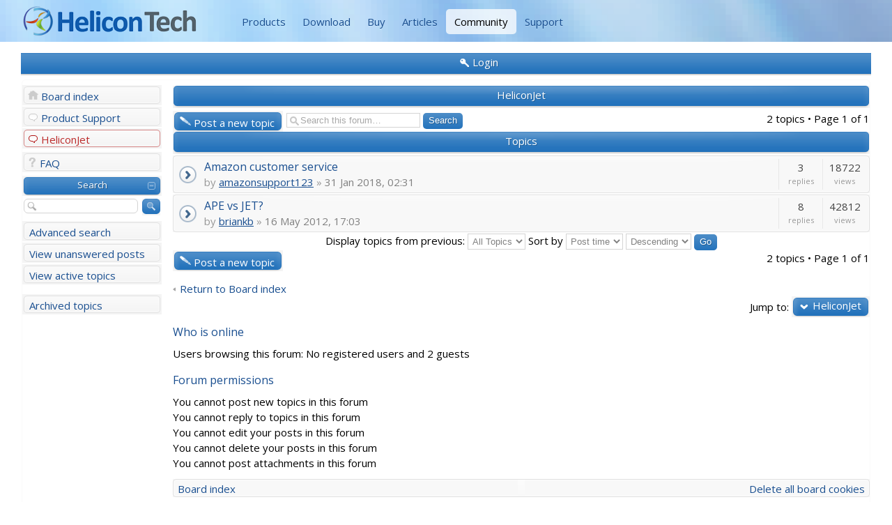

--- FILE ---
content_type: text/html; charset=utf-8
request_url: https://helicontech.com/community/HeliconJet-13?sid=3cec0905ba3d5e1d2980510d1b3e3bac
body_size: 4126
content:
<!DOCTYPE html>
<!--[if lt IE 8]><html dir="ltr" lang="en-gb" class="ie oldie ie7"><![endif]-->
<!--[if IE 8]><html dir="ltr" lang="en-gb" class="ie oldie"><![endif]-->
<!--[if gt IE 8]><html dir="ltr" lang="en-gb" class="ie"><![endif]-->
<!--[if !(IE)]><!--><html dir="ltr" lang="en-gb"><!--<![endif]-->
<head>
	<meta charset="UTF-8">
	
	<link rel="alternate" type="application/atom+xml" title="Feed - Helicon Tech" href="https://www.helicontech.com/community/feed.php" /><link rel="alternate" type="application/atom+xml" title="Feed - All forums" href="https://www.helicontech.com/community/feed.php?mode=forums" /><link rel="alternate" type="application/atom+xml" title="Feed - New Topics" href="https://www.helicontech.com/community/feed.php?mode=topics" /><link rel="alternate" type="application/atom+xml" title="Feed - Forum - HeliconJet" href="https://www.helicontech.com/community/feed.php?f=13" />
	<title>Helicon Tech - View forum - HeliconJet</title>
<!--
   phpBB style name:    Helicon BB
   Based on style:      Artodia Helion, prosilver (this is the default phpBB3 style)
   Prosilver author:    Tom Beddard ( http://www.subBlue.com/ )
   Helion author:		Vjacheslav Trushkin ( http://www.artodia.com/ )
-->

  <link href="https://fonts.googleapis.com/css?family=Open+Sans:400italic,700italic,400,700&subset=latin" rel="stylesheet" type="text/css">


  <link rel="stylesheet" href="./style.php_id=7&amp;lang=en.css">
	
<script>

	var phpBB = {
		currentPage: '',
		themePath: './styles/HeliconBB/theme',
		lang: 'en-gb'
	};

	var jump_page = 'Enter the page number you wish to go to:';
	var on_page = '1';
	var per_page = '';
	var base_url = '';
	var style_cookie = 'phpBBstyle';
	var style_cookie_settings = '; path=/; domain=.helicontech.com';
	var onload_functions = new Array();
	var onunload_functions = new Array();

	/**
	* Find a member
	*/
	function find_username(url)
	{
		popup(url, 760, 570, '_usersearch');
		return false;
	}

	/**
	* New function for handling multiple calls to window.onload and window.unload by pentapenguin
	*/
	window.onload = function()
	{
		for (var i = 0; i < onload_functions.length; i++)
		{
			eval(onload_functions[i]);
		}
	};

	window.onunload = function()
	{
		for (var i = 0; i < onunload_functions.length; i++)
		{
			eval(onunload_functions[i]);
		}
	};

</script>
<script src="./styles/prosilver/template/forum_fn.js"></script>


</head>
<body class="phpbb section-viewforum">

<div id="header1">
  <div class="navbar1">
    <a class="brand1" href="/">
      <img src="/s/helicon/images/helicontech.png" alt="Helicon Tech"
           title="Helicon Tech | Web Server Enhancements"/>
    </a>
    <ul class="nav1">
      <li><a href="/">Products</a></li>
      <li><a href="/download.htm">Download</a></li>
      <li><a href="/order/">Buy</a></li>
      <li><a href="/articles/">Articles</a></li>
      <li class="active"><a href="/community/">Community</a></li>
      <li><a href="https://www.helicontech.com/support/">Support</a></li>
    </ul>
  </div>
</div>

<div class="body-wrapper" id="wrap">


<div class="header-login">
	<div class="popup-trigger">
		<a href="./ucp.php?mode=login" class="header-menu menu-login"><span>Login</span></a>
		<div class="popup">
			
				<form action="./ucp.php?mode=login" method="post" id="phpbb-header-login">
				<fieldset>
				<dl>
					<dt>Username:</dt>
					<dd><input class="inputbox" type="text" name="username" value="" required></dd>
				</dl>
				<dl>
					<dt>Password:</dt>
					<dd><input class="inputbox" type="password" name="password" value="" required></dd>
				</dl>
				<p class="nowrap right"><label><input type="checkbox" name="autologin"> Log me on automatically each visit</label></p>
				<p class="right buttons">
					<input type="hidden" name="login" value="1" />
					<a href="javascript:void(0);" onclick="$('#phpbb-header-login').get(0).submit(); return false;" class="icon-login"><span></span>Login</a>
				</p>
				</fieldset>
				</form>
			
		</div>
	</div>
	
</div>


<div class="layout-outer">
<div class="forum-wrapper">
<div class="layout-wrapper">

	

<div class="layout-left">

	<!-- add menu from _menu.html -->

<ul class="menu">
    <li class="menu-item menu-home"><a href="./index.php">Board index</a></li>
    
        <li class="menu-item menu-forum"><a href="Product_Support-7.html">Product Support</a></li>
    
        <li class="menu-item menu-forum active"><a href="HeliconJet-13.html">HeliconJet</a></li>
    
</ul>

<ul class="menu">
    
    <li class="menu-item menu-faq"><a href="./faq.php">FAQ</a></li>
    
</ul>


<ul class="menu menu-nopadding">
    <li class="menu-item menu-section expandable"><a>Search</a></li>
</ul>
<ul class="menu">
    <li class="menu-form">
        <form action="./search.php" method="post">
        <fieldset>
            <input class="button-icon search" type="submit" value="Search" title="Search">
            <input class="inputbox search" type="text" name="keywords" maxlength="128" value="" required>
        </fieldset>
        
        </form>
    </li>
    <li class="menu-item"><a href="./search.php">Advanced search</a></li>
    <li class="menu-item"><a href="./search.php?search_id=unanswered">View unanswered posts</a></li><li class="menu-item"><a href="./search.php?search_id=active_topics">View active topics</a></li>
</ul>

<ul class="menu" style="margin-top: .5em;">
    <li class="menu-item"><a href="/forum/">Archived topics</a></li>
</ul>

	<!--
	<ul class="menu">
		<li class="menu-item menu-section"><p>Sample Links</p></li>
		<li class="menu-item"><a href="#">Normal Link</a></li>
		<li class="menu-item menu-home"><a href="#">Home</a></li>
		<li class="menu-item menu-forum"><a href="#">Forum</a></li>
		<li class="menu-item menu-pm"><a href="#">Private Message</a></li>
		<li class="menu-item menu-ucp"><a href="#">User Control Panel</a></li>
		<li class="menu-item menu-users"><a href="#">Users List</a></li>
		<li class="menu-item menu-login"><a href="#">Log In</a></li>
		<li class="menu-item menu-search"><a href="#">Search</a></li>
		<li class="menu-item menu-down"><a href="#">Down Arrow</a></li>
		<li class="menu-item menu-link"><a href="#">Link</a></li>
	</ul>
	-->

</div>
	
	<div class="layout-middle page-content">

		
<h2 class="header"><a href="HeliconJet-13.html">HeliconJet</a></h2>


	<div class="topic-actions" >

	
		<div class="buttons">
			<div class="post-icon" title="Post a new topic"><a href="./posting.php?mode=post&amp;f=13"><span></span>Post a new topic</a></div>
		</div>
	
		<div class="search-box">
			<form method="get" id="forum-search" action="./search.php">
			<fieldset>
				<input class="inputbox search tiny" type="text" name="keywords" id="search_keywords" size="20" value="Search this forum…" onclick="if (this.value == 'Search this forum…') this.value = '';" onblur="if (this.value == '') this.value = 'Search this forum…';" />
				<input class="button2" type="submit" value="Search" />
				<input type="hidden" name="fid[0]" value="13" />

			</fieldset>
			</form>
		</div>
	
		<div class="pagination">
			2 topics &bull; Page <strong>1</strong> of <strong>1</strong>
		</div>
	

	</div>

		<div class="forumbg">
		<div class="inner"><span class="corners-top"><span></span></span>
		<ul class="topiclist">
			<li class="header">
				<dl class="icon">
					<dt>Topics</dt>
					<dd class="posts">Replies</dd>
					<dd class="views">Views</dd>
				</dl>
			</li>
		</ul>
		<ul class="topiclist topics">
	

		<li class="row row-outer bg1"><div class="row-wrap row-top"><span class="row-left"></span><span class="row-right"></span></div><div class="row-wrap row-left"><div class="row-wrap row-right"><div class="row-inner">
			<dl class="icon" style="background-image: url(./styles/HeliconBB/imageset/folder_read.png); background-repeat: no-repeat;">
				<dt title="No unread posts"><a href="Amazon_customer_service-13-4583.html" class="topictitle">Amazon customer service</a>
					
					<br />
					<span class="by">by</span> <a href="./memberlist.php?mode=viewprofile&amp;u=24627">amazonsupport123</a> <span class="bull">&raquo;</span> 31 Jan 2018, 02:31
				</dt>
				<dd class="posts">3 <dfn>Replies</dfn></dd>
				<dd class="views">18722 <dfn>Views</dfn></dd>
			</dl>
		</div></div></div><div class="row-wrap row-bottom"><span class="row-left"></span><span class="row-right"></span></div></li>

	

		<li class="row row-outer bg2"><div class="row-wrap row-top"><span class="row-left"></span><span class="row-right"></span></div><div class="row-wrap row-left"><div class="row-wrap row-right"><div class="row-inner">
			<dl class="icon" style="background-image: url(./styles/HeliconBB/imageset/folder_read.png); background-repeat: no-repeat;">
				<dt title="No unread posts"><a href="APE_vs_JET-13-128.html" class="topictitle">APE vs JET?</a>
					
					<br />
					<span class="by">by</span> <a href="./memberlist.php?mode=viewprofile&amp;u=172">briankb</a> <span class="bull">&raquo;</span> 16 May 2012, 17:03
				</dt>
				<dd class="posts">8 <dfn>Replies</dfn></dd>
				<dd class="views">42812 <dfn>Views</dfn></dd>
			</dl>
		</div></div></div><div class="row-wrap row-bottom"><span class="row-left"></span><span class="row-right"></span></div></li>

	
			</ul>
		<span class="corners-bottom"><span></span></span></div>
	</div>
	
	<form method="post" action="./viewforum.php?f=13">
		<fieldset class="display-options">
			
			<label>Display topics from previous: <select name="st" id="st"><option value="0" selected="selected">All Topics</option><option value="1">1 day</option><option value="7">7 days</option><option value="14">2 weeks</option><option value="30">1 month</option><option value="90">3 months</option><option value="180">6 months</option><option value="365">1 year</option></select></label>
			<label>Sort by <select name="sk" id="sk"><option value="a">Author</option><option value="t" selected="selected">Post time</option><option value="r">Replies</option><option value="s">Subject</option><option value="v">Views</option></select></label>
			<label><select name="sd" id="sd"><option value="a">Ascending</option><option value="d" selected="selected">Descending</option></select> <input type="submit" name="sort" value="Go" class="button2" /></label>
	
		</fieldset>
	</form>

	<div class="topic-actions">
		
		<div class="buttons">
			<div class="post-icon" title="Post a new topic"><a href="./posting.php?mode=post&amp;f=13"><span></span>Post a new topic</a></div>
		</div>
		
		<div class="pagination">
			 2 topics &bull; Page <strong>1</strong> of <strong>1</strong>
		</div>
		
	</div>

	<p></p><p><a href="./index.php" class="left-box left" accesskey="r">Return to Board index</a></p>

	<form method="post" id="jumpbox" action="./viewforum.php" onsubmit="if(this.f.value == -1){return false;}">

	
		<fieldset class="jumpbox">
	
			<label for="f" accesskey="j">Jump to:</label>
			<select name="f" id="f" onchange="if(this.options[this.selectedIndex].value != -1){ document.forms['jumpbox'].submit() }">
			
				<option value="-1">Select a forum</option>
			<option value="-1">------------------</option>
				<option value="7">Product Support</option>
			
				<option value="6">&nbsp; &nbsp;Helicon Zoo</option>
			
				<option value="8">&nbsp; &nbsp;Helicon Ape</option>
			
				<option value="9">&nbsp; &nbsp;ISAPI_Rewrite 3.0</option>
			
				<option value="10">&nbsp; &nbsp;ISAPI_Rewrite 2.x</option>
			
				<option value="11">&nbsp; &nbsp;LinkFreeze</option>
			
				<option value="12">&nbsp; &nbsp;HotlinkBlocker</option>
			
				<option value="13" selected="selected">&nbsp; &nbsp;HeliconJet</option>
			
				<option value="14">General</option>
			
				<option value="15">&nbsp; &nbsp;Common Questions</option>
			
				<option value="16">&nbsp; &nbsp;Success Stories</option>
			
			</select>
			<input type="submit" value="Go" class="button2" />
		</fieldset>
	</form>


	<h3>Who is online</h3>
	<p>Users browsing this forum: No registered users and 2 guests</p>

	<h3>Forum permissions</h3>
	<p>You <strong>cannot</strong> post new topics in this forum<br />You <strong>cannot</strong> reply to topics in this forum<br />You <strong>cannot</strong> edit your posts in this forum<br />You <strong>cannot</strong> delete your posts in this forum<br />You <strong>cannot</strong> post attachments in this forum<br /></p>

<div class="navbar panel navbar-footer panel-outer"><div class="panel-wrap row-top"><span class="row-left"></span><span class="row-right"></span></div><div class="panel-wrap row-left"><div class="panel-wrap row-right"><div class="panel-inner">
	<div class="inner">
	<div class="left">
		<a href="./index.php">Board index</a>
	</div>
	
		<div class="right">
			<a href="./ucp.php?mode=delete_cookies">Delete all board cookies</a>
			
		</div>
	
	</div>
</div></div></div><div class="panel-wrap row-bottom"><span class="row-left"></span><span class="row-right"></span></div></div>


	</div><!-- content -->
	
</div><!-- layout-wrapper -->
</div><!-- forum-wrapper -->


<div class="footer">
	<p class="left">
		&copy; 2012 Helicon Tech Corp.
        &nbsp; <a href="/forum/">Old forum version</a>
		
	</p>
	<p class="copyright">
		<a href="http://www.phpbb.com/" class="phpbb-group" title="Powered by phpBB" rel="nofollow">Powered by phpBB&reg; Forum Software &copy; phpBB Group</a> 
		<a href="http://www.artodia.com/" class="arty" title="phpBB style by Arty" rel="nofollow">phpBB style by Arty</a>
	</p>
	<div class="clear"></div>
</div>


</div><!-- layout-outer -->
</div><!-- body-wrapper --><script src="./styles/HeliconBB/template/jquery-1.7.1.min.js"></script>
<script src="./styles/HeliconBB/theme/theme.js"></script>
<script type="text/javascript">
/* asynchronous scripts loading */

/* google analytics */
var _gaq = _gaq || [];
_gaq.push(['_setAccount', 'UA-2881833-1']);
_gaq.push(['_trackPageview']);
(function() {
  var ga = document.createElement('script'); ga.type = 'text/javascript'; ga.async = true;
  ga.src = ('https:' == document.location.protocol ? 'https://ssl' : 'http://www') + '.google-analytics.com/ga.js';
  var s = document.getElementsByTagName('script')[0]; s.parentNode.insertBefore(ga, s);
})();
</script>

	<script>
		phpBB.jumpBoxAction = './viewforum.php';
		phpBB.jumpBoxData = [
			
			{
				'id'	: -1,
				'level'	 : ''
			},
			{
				'id'	: 7,
				'level'	 : ''
			},
			{
				'id'	: 6,
				'level'	 : '.'
			},
			{
				'id'	: 8,
				'level'	 : '.'
			},
			{
				'id'	: 9,
				'level'	 : '.'
			},
			{
				'id'	: 10,
				'level'	 : '.'
			},
			{
				'id'	: 11,
				'level'	 : '.'
			},
			{
				'id'	: 12,
				'level'	 : '.'
			},
			{
				'id'	: 13,
				'selected'  : true,
				'level'	 : '.'
			},
			{
				'id'	: 14,
				'level'	 : ''
			},
			{
				'id'	: 15,
				'level'	 : '.'
			},
			{
				'id'	: 16,
				'level'	 : '.'
			}
		];
	</script>
	
	<datalist id="jumpbox-data"><select id="jumpbox-data-select" style="display: none;">
		<option>Select a forum</option><option>Product Support</option><option>Helicon Zoo</option><option>Helicon Ape</option><option>ISAPI_Rewrite 3.0</option><option>ISAPI_Rewrite 2.x</option><option>LinkFreeze</option><option>HotlinkBlocker</option><option>HeliconJet</option><option>General</option><option>Common Questions</option><option>Success Stories</option>
	</select></datalist>


<script defer src="https://static.cloudflareinsights.com/beacon.min.js/vcd15cbe7772f49c399c6a5babf22c1241717689176015" integrity="sha512-ZpsOmlRQV6y907TI0dKBHq9Md29nnaEIPlkf84rnaERnq6zvWvPUqr2ft8M1aS28oN72PdrCzSjY4U6VaAw1EQ==" data-cf-beacon='{"version":"2024.11.0","token":"34b715dde98d449aa6e7a7e076c57b6d","r":1,"server_timing":{"name":{"cfCacheStatus":true,"cfEdge":true,"cfExtPri":true,"cfL4":true,"cfOrigin":true,"cfSpeedBrain":true},"location_startswith":null}}' crossorigin="anonymous"></script>
</body>
</html>